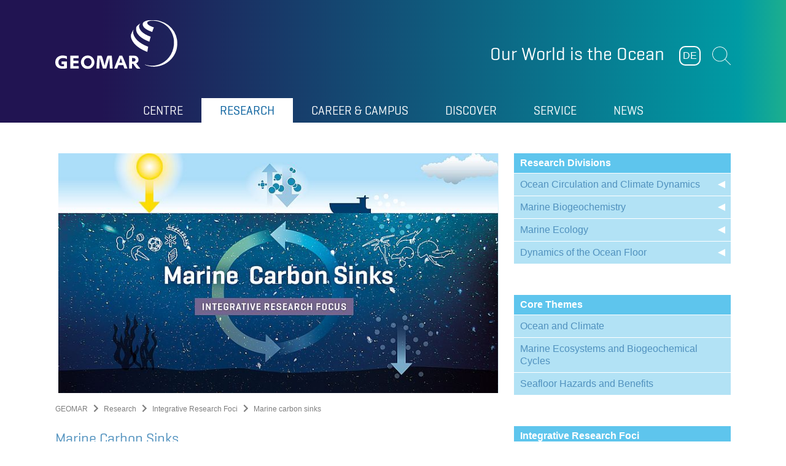

--- FILE ---
content_type: text/html; charset=utf-8
request_url: https://www.geomar.de/en/research/irf/marine-carbon-sinks
body_size: 9263
content:
<!DOCTYPE html>
<html lang="en-US">
<head>

<meta charset="utf-8">
<!-- 
	This website is powered by TYPO3 - inspiring people to share!
	TYPO3 is a free open source Content Management Framework initially created by Kasper Skaarhoj and licensed under GNU/GPL.
	TYPO3 is copyright 1998-2026 of Kasper Skaarhoj. Extensions are copyright of their respective owners.
	Information and contribution at https://typo3.org/
-->

<base href="https://www.geomar.de">

<title>Marine carbon sinks</title>
<meta name="generator" content="TYPO3 CMS" />
<meta name="viewport" content="width=device-width, initial-scale=1, maximum-scale=1" />
<meta name="robots" content="index, follow" />
<meta name="twitter:card" content="summary" />
<meta name="format-detection" content="content=telephone=no" />


<link rel="stylesheet" href="/typo3temp/assets/compressed/merged-b52dc0ba3a1256ffd16a86ce1b2515d5-035be0ae3c205d6c250b01080496438b.css?1769023308" media="all">
<link rel="stylesheet" href="/typo3temp/assets/compressed/merged-6bbbf5bc0f24cc05988c0cb04719b6ce-8cd2906d20743306103ad431366c828b.css?1710345284" media="print">






<meta name="Last-Modified" content="2025-10-02T14:06:40+02:00" /><meta http-equiv="x-rim-auto-match" content="none" /><meta http-equiv="X-UA-Compatible" content="IE=edge" />            <link rel="apple-touch-icon" sizes="76x76" href="/typo3conf/ext/geomar_provider/Resources/Public/Graphics/favicon/apple-touch-icon.png">
            <link rel="icon" type="image/png" sizes="32x32" href="/typo3conf/ext/geomar_provider/Resources/Public/Graphics/favicon/favicon-32x32.png">
            <link rel="icon" type="image/png" sizes="16x16" href="/typo3conf/ext/geomar_provider/Resources/Public/Graphics/favicon/favicon-16x16.png">
            <link rel="manifest" href="/typo3conf/ext/geomar_provider/Resources/Public/Graphics/favicon/site.webmanifest">
            <link rel="mask-icon" href="/typo3conf/ext/geomar_provider/Resources/Public/Graphics/favicon/safari-pinned-tab.svg" color="#9_e_d_c_f7">
            <link rel="shortcut icon" href="/typo3conf/ext/geomar_provider/Resources/Public/Graphics/favicon/favicon.ico">
            <meta name="msapplication-TileColor" content="#9_e_d_c_f7">
            <meta name="msapplication-config" content="/typo3conf/ext/geomar_provider/Resources/Public/Graphics/favicon/browserconfig.xml">
            <meta name="theme-color" content="#000000"><link rel="canonical" href="https://www.geomar.de/en/research/irf/marine-carbon-sinks" /><!-- ### Page ID: 13292 ### -->
<link rel="canonical" href="https://www.geomar.de/en/research/irf/marine-carbon-sinks"/>

<link rel="alternate" hreflang="de-DE" href="https://www.geomar.de/forschen/irf/marine-kohlenstoffsenken"/>
<link rel="alternate" hreflang="en-US" href="https://www.geomar.de/en/research/irf/marine-carbon-sinks"/>
<link rel="alternate" hreflang="x-default" href="https://www.geomar.de/forschen/irf/marine-kohlenstoffsenken"/>
</head>
<body>
<header role="banner" class="header">

    <div class="container">

        <!-- <a href="#to-content" class="header__skip-links">Zum Inhalt der Seite</a> -->

        <div class="header__left-column">

            <div class="header__logo header__logo">
                
                        
                        
                    
                <a href="/en/">
                    <img alt="GEOMAR" src="/typo3conf/ext/geomar_provider/Resources/Public/Images/Geomar-Logo-weiss.svg" width="283" height="113" />
                </a>
            </div>

            <div class="header__logo header__logo--print">
                <img alt="GEOMAR" src="/typo3conf/ext/geomar_provider/Resources/Public/Images/Geomar-Logo-Print.svg" width="150" height="60" />
            </div>

        </div>

        <div class="header__right-column">

            <div class="header__column-content">

                <div class="header__slogan">
                    <span>Our World is the Ocean</span>
                </div>

                <div class="header__buttons">
                    

                    <div class="header__language">
                        <a href="/forschen/irf/marine-kohlenstoffsenken" hreflang="de-DE">DE</a>

                        
                    </div>

                    <div class="header__search">
                        <button role="button" class="header__open-search">Suchen</button>
                        <form method="get" class="form" name="form_kesearch_pi1" action="/en/search">
                            <fieldset class="kesearch_searchbox">
                                <div class="form__field">
                                    <input type="text" id="ke_search_sword" name="tx_kesearch_pi1[sword]" value="" placeholder="Enter search term" />
                                </div>
                            </fieldset>
                        </form>
                    </div>

                    <div class="header__mobile-menu-button">
                        <button id="mobile-menu-opener" class="menu-button">
                            <span class="menu-button__line menu-button__line--top"></span>
                            <span class="menu-button__line menu-button__line--center"></span>
                            <span class="menu-button__line menu-button__line--bottom"></span>
                        </button>
                    </div>
                </div>

            </div>

        </div>

        <div class="header__navigation">

            <div class="container">

                <nav class="main-navigation">
                    
    
	
			
            
		
	
		
			<ul class="main-navigation__level-1">
				
					<li class="main-navigation__list-item sub " data-level="1">
						<a href="/en/centre">Centre</a>
						
							<div class="main-navigation__flyout">

								<div class="main-navigation__section-wrap">
									<div class="main-navigation__section-link">
										<a href="/en/centre">
                                                <span>Overview
                                                    Centre
                                                </span>
										</a>
									</div>
									<div class="main-navigation__close-button">
										<button class="main-navigation__close-menu" id="closeMenuButton"></button>
									</div>
								</div>
								
	
		
			
				<div class="main-navigation__level-2">
                    <div class="main-navigation__column">
                        
                            
                                    <div class="main-navigation__default-sub sub  " data-level="2">
                                        <a href="/en/centre/about-us">
											<span>
												About us
											</span>
                                        </a>
                                        
	
		
			
				<div class="main-navigation__sub-flyout">

					<div class="main-navigation__section-wrap">
						<div class="main-navigation__section-link">
							<a href="/en/centre/about-us">
								<span>
									About us
								</span>
							</a>
						</div>
					</div>

					

					<ul class="main-navigation__level-3">
						
							<li>
								<span><a href="/en/centre/about-geomar/our-world-is-the-ocean">The GEOMAR vision and mission</a></span>
							</li>
						
							<li>
								<span><a href="/en/centre/about-geomar/geomar-at-a-glance">GEOMAR at a glance</a></span>
							</li>
						
							<li>
								<span><a href="/en/research/research-program-changing-earth-sustaining-our-future">Research Program Changing Earth – Sustaining our Future</a></span>
							</li>
						
							<li>
								<span><a href="/en/centre/geomar-2030-strategy">GEOMAR 2030 Strategy</a></span>
							</li>
						
					</ul>

					

					<div class="back-link">
						<a href="#"></a>
					</div>

				</div>
			
		
	

                                    </div>
                                
                        
                            
                                    <div class="main-navigation__default-sub sub " data-level="2">
                                        <a href="/en/centre/structure">
											<span>
												Structure
											</span>
                                        </a>
                                        
	
		
			
				<div class="main-navigation__sub-flyout">

					<div class="main-navigation__section-wrap">
						<div class="main-navigation__section-link">
							<a href="/en/centre/structure">
								<span>
									Structure
								</span>
							</a>
						</div>
					</div>

					

					<ul class="main-navigation__level-3">
						
							<li>
								<span><a href="/en/centre/structure/board-of-directors">Board of Directors</a></span>
							</li>
						
							<li>
								<span><a href="/en/centre/structure/support-units">Support Units</a></span>
							</li>
						
							<li>
								<span><a href="/en/research">Research Divisions</a></span>
							</li>
						
							<li>
								<span><a href="/en/ortc">Ocean Research Technology Centre (ORTC)</a></span>
							</li>
						
							<li>
								<span><a href="https://www.aquarium-geomar.de/">Aquarium</a></span>
							</li>
						
							<li>
								<span><a href="/en/centre/structure/administration">Administration</a></span>
							</li>
						
							<li>
								<span><a href="/en/centre/structure/committees">Committees</a></span>
							</li>
						
					</ul>

					

					<div class="back-link">
						<a href="#"></a>
					</div>

				</div>
			
		
	

                                    </div>
                                
                        
                            
                                    </div>
                                    <div class="main-navigation__column">
                                
                        
                            
                                    <div class="main-navigation__default-sub sub " data-level="2">
                                        <a href="/en/centre/research-infrastructure">
											<span>
												Research Infrastructure
											</span>
                                        </a>
                                        
	
		
			
				<div class="main-navigation__sub-flyout">

					<div class="main-navigation__section-wrap">
						<div class="main-navigation__section-link">
							<a href="/en/centre/research-infrastructure">
								<span>
									Research Infrastructure
								</span>
							</a>
						</div>
					</div>

					

					<ul class="main-navigation__level-3">
						
							<li>
								<span><a href="/en/st">Seagoing Infrastructure</a></span>
							</li>
						
							<li>
								<span><a href="/en/centre/research-infrastructure/digital-infrastructure">Digital Infrastructure</a></span>
							</li>
						
							<li>
								<span><a href="/en/centre/research-infrastructure/laboratories">Laboratories</a></span>
							</li>
						
							<li>
								<span><a href="/en/library">Library</a></span>
							</li>
						
							<li>
								<span><a href="/en/centre/research-in-cape-verde/oscm">Ocean Science Centre Mindelo (OSCM)</a></span>
							</li>
						
							<li>
								<span><a href="/en/centre/research-infrastructure/boknis-eck-time-series-station">Boknis Eck Time Series Station</a></span>
							</li>
						
					</ul>

					

					<div class="back-link">
						<a href="#"></a>
					</div>

				</div>
			
		
	

                                    </div>
                                
                        
                            
                                    </div>
                                    <div class="main-navigation__column">
                                
                        
                            
                                    <div class="main-navigation__default-sub  " data-level="2">
                                        <a href="/en/centre/transfer">
											<span>
												Transfer
											</span>
                                        </a>
                                        
	

                                    </div>
                                
                        
                            
                                    <div class="main-navigation__default-sub  " data-level="2">
                                        <a href="/en/centre/prizes-and-awards">
											<span>
												Prizes and Awards
											</span>
                                        </a>
                                        
	

                                    </div>
                                
                        
                            
                                    <div class="main-navigation__default-sub  " data-level="2">
                                        <a href="/en/centre/support-geomar">
											<span>
												Support GEOMAR
											</span>
                                        </a>
                                        
	

                                    </div>
                                
                        
                            
                                    <div class="main-navigation__default-sub  " data-level="2">
                                        <a href="/en/centre/staff-search">
											<span>
												Staff Search
											</span>
                                        </a>
                                        
	

                                    </div>
                                
                        
                    </div>
				</div>
			
		
	


								<div class="back-link">
									<a href="#">Go back</a>
								</div>
							</div>
						
					</li>
				
					<li class="main-navigation__list-item active sub" data-level="1">
						<a href="/en/research">Research</a>
						
							<div class="main-navigation__flyout">

								<div class="main-navigation__section-wrap">
									<div class="main-navigation__section-link">
										<a href="/en/research">
                                                <span>Overview
                                                    Research
                                                </span>
										</a>
									</div>
									<div class="main-navigation__close-button">
										<button class="main-navigation__close-menu" id="closeMenuButton"></button>
									</div>
								</div>
								
	
		
			
				<div class="main-navigation__level-2">
                    <div class="main-navigation__column">
                        
                            
                                    <div class="main-navigation__default-sub sub  " data-level="2">
                                        <a href="/en/research/fb1/overview">
											<span>
												Ocean Circulation and Climate Dynamics
											</span>
                                        </a>
                                        
	
		
			
				<div class="main-navigation__sub-flyout">

					<div class="main-navigation__section-wrap">
						<div class="main-navigation__section-link">
							<a href="/en/research/fb1/overview">
								<span>
									Ocean Circulation and Climate Dynamics
								</span>
							</a>
						</div>
					</div>

					

					<ul class="main-navigation__level-3">
						
							<li>
								<span><a href="/en/fb1-me">Marine Meteorology</a></span>
							</li>
						
							<li>
								<span><a href="/en/research/fb1/fb1-p-oz/research-topics">Paleo-Oceanography</a></span>
							</li>
						
							<li>
								<span><a href="/en/fb1/physical-oceanography">Physical Oceanography</a></span>
							</li>
						
							<li>
								<span><a href="/en/fb1-od">Ocean Dynamics</a></span>
							</li>
						
					</ul>

					

					<div class="back-link">
						<a href="#"></a>
					</div>

				</div>
			
		
	

                                    </div>
                                
                        
                            
                                    <div class="main-navigation__default-sub sub " data-level="2">
                                        <a href="/en/research/fb2/overview">
											<span>
												Marine Biogeochemistry
											</span>
                                        </a>
                                        
	
		
			
				<div class="main-navigation__sub-flyout">

					<div class="main-navigation__section-wrap">
						<div class="main-navigation__section-link">
							<a href="/en/research/fb2/overview">
								<span>
									Marine Biogeochemistry
								</span>
							</a>
						</div>
					</div>

					

					<ul class="main-navigation__level-3">
						
							<li>
								<span><a href="/en/research/fb2/fb2-bm/overview">Biogeochemical Modelling</a></span>
							</li>
						
							<li>
								<span><a href="/en/research/fb2/fb2-bi/overview">Biological Oceanography</a></span>
							</li>
						
							<li>
								<span><a href="/en/research/fb2/fb2-ch/overview-1">Chemical Oceanography</a></span>
							</li>
						
							<li>
								<span><a href="/en/research/fb2/fb2-mg/overview">Marine Geosystems</a></span>
							</li>
						
					</ul>

					

					<div class="back-link">
						<a href="#"></a>
					</div>

				</div>
			
		
	

                                    </div>
                                
                        
                            
                                    <div class="main-navigation__default-sub sub " data-level="2">
                                        <a href="/en/research/fb3/overview">
											<span>
												Marine Ecology
											</span>
                                        </a>
                                        
	
		
			
				<div class="main-navigation__sub-flyout">

					<div class="main-navigation__section-wrap">
						<div class="main-navigation__section-link">
							<a href="/en/research/fb3/overview">
								<span>
									Marine Ecology
								</span>
							</a>
						</div>
					</div>

					

					<ul class="main-navigation__level-3">
						
							<li>
								<span><a href="/en/research/fb3/fb3-ev/research-topics">Marine Evolutionary Ecology</a></span>
							</li>
						
							<li>
								<span><a href="/en/fb3-oeb">Ocean EcoSystems Biology</a></span>
							</li>
						
							<li>
								<span><a href="/en/fb3-eoe-b">Experimental Ecology</a></span>
							</li>
						
							<li>
								<span><a href="/en/research/fb3/fb3-ms/research-topics">Marine Symbioses</a></span>
							</li>
						
							<li>
								<span><a href="/en/research/fb3/fb3-mn/research-topics">Marine Natural Products Chemistry</a></span>
							</li>
						
					</ul>

					

					<div class="back-link">
						<a href="#"></a>
					</div>

				</div>
			
		
	

                                    </div>
                                
                        
                            
                                    </div>
                                    <div class="main-navigation__column">
                                
                        
                            
                                    <div class="main-navigation__default-sub sub " data-level="2">
                                        <a href="/en/research/fb4/overview">
											<span>
												Dynamics of the Ocean Floor
											</span>
                                        </a>
                                        
	
		
			
				<div class="main-navigation__sub-flyout">

					<div class="main-navigation__section-wrap">
						<div class="main-navigation__section-link">
							<a href="/en/research/fb4/overview">
								<span>
									Dynamics of the Ocean Floor
								</span>
							</a>
						</div>
					</div>

					

					<ul class="main-navigation__level-3">
						
							<li>
								<span><a href="/en/fb4-muhs">Magmatic and Hydrothermal Systems (MuHS)</a></span>
							</li>
						
							<li>
								<span><a href="/en/research/fb4/fb4-gdy/research-topics">Marine Geodynamics</a></span>
							</li>
						
					</ul>

					

					<div class="back-link">
						<a href="#"></a>
					</div>

				</div>
			
		
	

                                    </div>
                                
                        
                            
                                    <div class="main-navigation__default-sub sub " data-level="2">
                                        <a href="/en/research/core-themes">
											<span>
												Core Themes
											</span>
                                        </a>
                                        
	
		
			
				<div class="main-navigation__sub-flyout">

					<div class="main-navigation__section-wrap">
						<div class="main-navigation__section-link">
							<a href="/en/research/core-themes">
								<span>
									Core Themes
								</span>
							</a>
						</div>
					</div>

					

					<ul class="main-navigation__level-3">
						
							<li>
								<span><a href="/en/research/core-themes/ocean-and-climate">Ocean and Climate</a></span>
							</li>
						
							<li>
								<span><a href="/en/research/core-themes/marine-ecosystems-and-biogeochemical-cycles">Marine Ecosystems and Biogeochemical Cycles</a></span>
							</li>
						
							<li>
								<span><a href="/en/research/core-themes/seafloor-hazards-and-benefits">Seafloor Hazards and Benefits</a></span>
							</li>
						
					</ul>

					

					<div class="back-link">
						<a href="#"></a>
					</div>

				</div>
			
		
	

                                    </div>
                                
                        
                            
                                    <div class="main-navigation__default-sub active sub " data-level="2">
                                        <a href="/en/research/irf">
											<span>
												Integrative Research Foci
											</span>
                                        </a>
                                        
	
		
			
				<div class="main-navigation__sub-flyout">

					<div class="main-navigation__section-wrap">
						<div class="main-navigation__section-link">
							<a href="/en/research/irf">
								<span>
									Integrative Research Foci
								</span>
							</a>
						</div>
					</div>

					

					<ul class="main-navigation__level-3">
						
							<li>
								<span><a href="/en/atlantic-ocean-upwelling">Atlantic Ocean Upwelling</a></span>
							</li>
						
							<li>
								<span><a href="/en/research/irf/marine-carbon-sinks">Marine carbon sinks</a></span>
							</li>
						
							<li>
								<span><a href="/en/research/irf/digital-twin-ocean">Digital Twin Ocean</a></span>
							</li>
						
							<li>
								<span><a href="/en/research/irf/metals-in-the-ocean">Metals in the Ocean</a></span>
							</li>
						
					</ul>

					

					<div class="back-link">
						<a href="#"></a>
					</div>

				</div>
			
		
	

                                    </div>
                                
                        
                            
                                    </div>
                                    <div class="main-navigation__column">
                                
                        
                            
                                    <div class="main-navigation__default-sub sub " data-level="2">
                                        <a href="/en/research/research-program-changing-earth-sustaining-our-future">
											<span>
												Research Program Changing Earth - Sustaining our Future
											</span>
                                        </a>
                                        
	
		
			
				<div class="main-navigation__sub-flyout">

					<div class="main-navigation__section-wrap">
						<div class="main-navigation__section-link">
							<a href="/en/research/research-program-changing-earth-sustaining-our-future">
								<span>
									Research Program Changing Earth - Sustaining our Future
								</span>
							</a>
						</div>
					</div>

					

					<ul class="main-navigation__level-3">
						
							<li>
								<span><a href="/en/research/research-program-changing-earth-sustaining-our-future/ocean-and-cryosphere-in-climate">Ocean and cryosphere in climate</a></span>
							</li>
						
							<li>
								<span><a href="/en/research/research-program-changing-earth-sustaining-our-future/restless-earth">Restless Earth</a></span>
							</li>
						
							<li>
								<span><a href="/en/research/research-program-changing-earth-sustaining-our-future/topic-6-marine-and-polar-life">Topic 6: Marine and polar Life</a></span>
							</li>
						
							<li>
								<span><a href="/en/research/research-program-changing-earth-sustaining-our-future/topic-8-georesources">Topic 8: Georesources</a></span>
							</li>
						
							<li>
								<span><a href="/en/research/research-program-changing-earth-sustaining-our-future/syncom">SynCom</a></span>
							</li>
						
					</ul>

					

					<div class="back-link">
						<a href="#"></a>
					</div>

				</div>
			
		
	

                                    </div>
                                
                        
                            
                                    <div class="main-navigation__default-sub  " data-level="2">
                                        <a href="/en/research/ongoing-projects">
											<span>
												Ongoing Projects
											</span>
                                        </a>
                                        
	

                                    </div>
                                
                        
                            
                                    </div>
                                    <div class="main-navigation__column">
                                
                        
                            
                                    <div class="main-navigation__default-sub  " data-level="2">
                                        <a href="/en/expeditions">
											<span>
												Expeditions
											</span>
                                        </a>
                                        
	

                                    </div>
                                
                        
                            
                                    <div class="main-navigation__default-sub  " data-level="2">
                                        <a href="/en/research/publications">
											<span>
												Publications
											</span>
                                        </a>
                                        
	

                                    </div>
                                
                        
                            
                                    <div class="main-navigation__default-sub  " data-level="2">
                                        <a href="/en/research/research-data">
											<span>
												Research Data
											</span>
                                        </a>
                                        
	

                                    </div>
                                
                        
                            
                                    <div class="main-navigation__default-sub  " data-level="2">
                                        <a href="/en/research/digital-science">
											<span>
												Digital Science
											</span>
                                        </a>
                                        
	

                                    </div>
                                
                        
                            
                                    <div class="main-navigation__default-sub  " data-level="2">
                                        <a href="/en/research/early-career-research-groups">
											<span>
												Early Career Research Groups
											</span>
                                        </a>
                                        
	

                                    </div>
                                
                        
                            
                                    <div class="main-navigation__default-sub  " data-level="2">
                                        <a href="/en/centre/structure/committees/ombuds-person">
											<span>
												Good Scientific Practise
											</span>
                                        </a>
                                        
	

                                    </div>
                                
                        
                    </div>
				</div>
			
		
	


								<div class="back-link">
									<a href="#">Go back</a>
								</div>
							</div>
						
					</li>
				
					<li class="main-navigation__list-item sub" data-level="1">
						<a href="/en/career-campus">Career & Campus</a>
						
							<div class="main-navigation__flyout">

								<div class="main-navigation__section-wrap">
									<div class="main-navigation__section-link">
										<a href="/en/career-campus">
                                                <span>Overview
                                                    Career &amp; Campus
                                                </span>
										</a>
									</div>
									<div class="main-navigation__close-button">
										<button class="main-navigation__close-menu" id="closeMenuButton"></button>
									</div>
								</div>
								
	
		
			
				<div class="main-navigation__level-2">
                    <div class="main-navigation__column">
                        
                            
                                    <div class="main-navigation__default-sub sub  " data-level="2">
                                        <a href="/en/welcome">
											<span>
												Easy Start
											</span>
                                        </a>
                                        
	
		
			
				<div class="main-navigation__sub-flyout">

					<div class="main-navigation__section-wrap">
						<div class="main-navigation__section-link">
							<a href="/en/welcome">
								<span>
									Easy Start
								</span>
							</a>
						</div>
					</div>

					

					<ul class="main-navigation__level-3">
						
							<li>
								<span><a href="/en/welcome/welcome-to-germany">Welcome to Germany</a></span>
							</li>
						
							<li>
								<span><a href="/en/welcome/starting-at-geomar">Starting at GEOMAR</a></span>
							</li>
						
					</ul>

					

					<div class="back-link">
						<a href="#"></a>
					</div>

				</div>
			
		
	

                                    </div>
                                
                        
                            
                                    </div>
                                    <div class="main-navigation__column">
                                
                        
                            
                                    <div class="main-navigation__default-sub sub " data-level="2">
                                        <a href="/en/karriere">
											<span>
												Career
											</span>
                                        </a>
                                        
	
		
			
				<div class="main-navigation__sub-flyout">

					<div class="main-navigation__section-wrap">
						<div class="main-navigation__section-link">
							<a href="/en/karriere">
								<span>
									Career
								</span>
							</a>
						</div>
					</div>

					

					<ul class="main-navigation__level-3">
						
							<li>
								<span><a href="/en/karriere/open-positions">Open positions</a></span>
							</li>
						
							<li>
								<span><a href="/en/karriere/translate-to-english-ausbildung">Apprenticeships at GEOMAR</a></span>
							</li>
						
							<li>
								<span><a href="/en/karriere/translate-to-english-praktikum">Internship at GEOMAR</a></span>
							</li>
						
							<li>
								<span><a href="/en/karriere/geomar-as-an-employer">GEOMAR as an employer</a></span>
							</li>
						
					</ul>

					

					<div class="back-link">
						<a href="#"></a>
					</div>

				</div>
			
		
	

                                    </div>
                                
                        
                            
                                    </div>
                                    <div class="main-navigation__column">
                                
                        
                            
                                    <div class="main-navigation__default-sub sub  " data-level="2">
                                        <a href="/en/service/early-career-support">
											<span>
												Campus
											</span>
                                        </a>
                                        
	
		
			
				<div class="main-navigation__sub-flyout">

					<div class="main-navigation__section-wrap">
						<div class="main-navigation__section-link">
							<a href="/en/service/early-career-support">
								<span>
									Campus
								</span>
							</a>
						</div>
					</div>

					

					<ul class="main-navigation__level-3">
						
							<li>
								<span><a href="/en/studying">Studying</a></span>
							</li>
						
							<li>
								<span><a href="/en/studying/doctoral-researcher">Doctoral Researchers</a></span>
							</li>
						
							<li>
								<span><a href="/en/studying/postdoctoral-scientists">Postdoctoral Scientists</a></span>
							</li>
						
					</ul>

					

					<div class="back-link">
						<a href="#"></a>
					</div>

				</div>
			
		
	

                                    </div>
                                
                        
                    </div>
				</div>
			
		
	


								<div class="back-link">
									<a href="#">Go back</a>
								</div>
							</div>
						
					</li>
				
					<li class="main-navigation__list-item sub" data-level="1">
						<a href="/en/discover">Discover</a>
						
							<div class="main-navigation__flyout">

								<div class="main-navigation__section-wrap">
									<div class="main-navigation__section-link">
										<a href="/en/discover">
                                                <span>Overview
                                                    Discover
                                                </span>
										</a>
									</div>
									<div class="main-navigation__close-button">
										<button class="main-navigation__close-menu" id="closeMenuButton"></button>
									</div>
								</div>
								
	
		
			
				<div class="main-navigation__level-2">
                    <div class="main-navigation__column">
                        
                            
                                    <div class="main-navigation__default-sub sub  " data-level="2">
                                        <a href="/en/discover/ocean-and-climate">
											<span>
												Ocean and Climate
											</span>
                                        </a>
                                        
	
		
			
				<div class="main-navigation__sub-flyout">

					<div class="main-navigation__section-wrap">
						<div class="main-navigation__section-link">
							<a href="/en/discover/ocean-and-climate">
								<span>
									Ocean and Climate
								</span>
							</a>
						</div>
					</div>

					

					<ul class="main-navigation__level-3">
						
							<li>
								<span><a href="/en/discover/ocean-and-climate/marine-climate-archives">Marine Climate Archives</a></span>
							</li>
						
							<li>
								<span><a href="/en/discover/ocean-and-climate/ocean-observation">Ocean Observation</a></span>
							</li>
						
							<li>
								<span><a href="/en/discover/ocean-and-climate/model-simulations">Model Simulations</a></span>
							</li>
						
							<li>
								<span><a href="/en/discover/ocean-and-climate/climate-change-in-the-ocean">Climate Change in the Ocean</a></span>
							</li>
						
					</ul>

					

					<div class="back-link">
						<a href="#"></a>
					</div>

				</div>
			
		
	

                                    </div>
                                
                        
                            
                                    <div class="main-navigation__default-sub sub " data-level="2">
                                        <a href="/en/discover/ocean-for-climate-protection">
											<span>
												Ocean for Climate Protection
											</span>
                                        </a>
                                        
	
		
			
				<div class="main-navigation__sub-flyout">

					<div class="main-navigation__section-wrap">
						<div class="main-navigation__section-link">
							<a href="/en/discover/ocean-for-climate-protection">
								<span>
									Ocean for Climate Protection
								</span>
							</a>
						</div>
					</div>

					

					<ul class="main-navigation__level-3">
						
							<li>
								<span><a href="/en/discover/ocean-for-climate-protection/the-15-degree-goal">The 1.5 Degree Goal</a></span>
							</li>
						
							<li>
								<span><a href="/en/discover/ocean-for-climate-protection/carbon-uptake-in-the-ocean">Carbon Uptake in the Ocean</a></span>
							</li>
						
					</ul>

					

					<div class="back-link">
						<a href="#"></a>
					</div>

				</div>
			
		
	

                                    </div>
                                
                        
                            
                                    <div class="main-navigation__default-sub  " data-level="2">
                                        <a href="/en/discover/marine-natural-hazards">
											<span>
												Marine Natural Hazards
											</span>
                                        </a>
                                        
	

                                    </div>
                                
                        
                            
                                    <div class="main-navigation__default-sub sub " data-level="2">
                                        <a href="/en/discover/marine-resources">
											<span>
												Marine Resources
											</span>
                                        </a>
                                        
	
		
			
				<div class="main-navigation__sub-flyout">

					<div class="main-navigation__section-wrap">
						<div class="main-navigation__section-link">
							<a href="/en/discover/marine-resources">
								<span>
									Marine Resources
								</span>
							</a>
						</div>
					</div>

					

					<ul class="main-navigation__level-3">
						
							<li>
								<span><a href="/en/discover/marine-resources/massive-sulphides">Massive Sulphides</a></span>
							</li>
						
							<li>
								<span><a href="/en/discover/marine-resources/manganese-nodules">Manganese Nodules</a></span>
							</li>
						
							<li>
								<span><a href="/en/discover/marine-resources/cobalt-rich-crusts">Cobalt-rich Crusts</a></span>
							</li>
						
							<li>
								<span><a href="/en/discover/marine-resources/miningimpact">MiningImpact</a></span>
							</li>
						
					</ul>

					

					<div class="back-link">
						<a href="#"></a>
					</div>

				</div>
			
		
	

                                    </div>
                                
                        
                            
                                    </div>
                                    <div class="main-navigation__column">
                                
                        
                            
                                    <div class="main-navigation__default-sub sub " data-level="2">
                                        <a href="/en/discover/baltic-sea">
											<span>
												Baltic Sea
											</span>
                                        </a>
                                        
	
		
			
				<div class="main-navigation__sub-flyout">

					<div class="main-navigation__section-wrap">
						<div class="main-navigation__section-link">
							<a href="/en/discover/baltic-sea">
								<span>
									Baltic Sea
								</span>
							</a>
						</div>
					</div>

					

					<ul class="main-navigation__level-3">
						
							<li>
								<span><a href="/en/discover/the-origin-of-the-baltic-sea">The origin of the Baltic Sea</a></span>
							</li>
						
							<li>
								<span><a href="/en/centre/research-infrastructure/boknis-eck-time-series-station">Boknis Eck Time Series Station</a></span>
							</li>
						
							<li>
								<span><a href="/en/discover/munitions-in-the-sea">Munitions in the Sea</a></span>
							</li>
						
							<li>
								<span><a href="/en/discover/seagrass-meadows">Seagrass Meadows</a></span>
							</li>
						
							<li>
								<span><a href="/en/discover/kiel-benthocosms">Kiel Benthocosms</a></span>
							</li>
						
							<li>
								<span><a href="/en/discover/fisheries-research">Fisheries Research</a></span>
							</li>
						
					</ul>

					

					<div class="back-link">
						<a href="#"></a>
					</div>

				</div>
			
		
	

                                    </div>
                                
                        
                            
                                    <div class="main-navigation__default-sub sub " data-level="2">
                                        <a href="/en/discover/marine-life">
											<span>
												Marine Life
											</span>
                                        </a>
                                        
	
		
			
				<div class="main-navigation__sub-flyout">

					<div class="main-navigation__section-wrap">
						<div class="main-navigation__section-link">
							<a href="/en/discover/marine-life">
								<span>
									Marine Life
								</span>
							</a>
						</div>
					</div>

					

					<ul class="main-navigation__level-3">
						
							<li>
								<span><a href="/en/discover/marine-life/biodiversity-of-the-deep-sea">Biodiversity of the Deep Sea</a></span>
							</li>
						
							<li>
								<span><a href="/en/discover/fisheries-research">Fisheries Research</a></span>
							</li>
						
							<li>
								<span><a href="/en/discover/plastics-in-the-ocean">Plastics in the ocean</a></span>
							</li>
						
							<li>
								<span><a href="/en/discover/seagrass-meadows">Seagrass Meadows</a></span>
							</li>
						
							<li>
								<span><a href="/en/discover/marine-life/corals">Corals</a></span>
							</li>
						
							<li>
								<span><a href="/en/discover/ocean-and-climate/marine-climate-archives/foraminifera">Foraminifera</a></span>
							</li>
						
					</ul>

					

					<div class="back-link">
						<a href="#"></a>
					</div>

				</div>
			
		
	

                                    </div>
                                
                        
                            
                                    </div>
                                    <div class="main-navigation__column">
                                
                        
                            
                                    <div class="main-navigation__default-sub sub " data-level="2">
                                        <a href="/en/centre/research-in-cape-verde">
											<span>
												Research in Cabo Verde
											</span>
                                        </a>
                                        
	
		
			
				<div class="main-navigation__sub-flyout">

					<div class="main-navigation__section-wrap">
						<div class="main-navigation__section-link">
							<a href="/en/centre/research-in-cape-verde">
								<span>
									Research in Cabo Verde
								</span>
							</a>
						</div>
					</div>

					

					<ul class="main-navigation__level-3">
						
							<li>
								<span><a href="/en/centre/research-in-cape-verde/oscm">Ocean Science Centre Mindelo (OSCM)</a></span>
							</li>
						
					</ul>

					

					<div class="back-link">
						<a href="#"></a>
					</div>

				</div>
			
		
	

                                    </div>
                                
                        
                            
                                    <div class="main-navigation__default-sub  " data-level="2">
                                        <a href="/en/discover/expeditions">
											<span>
												Expeditions
											</span>
                                        </a>
                                        
	

                                    </div>
                                
                        
                            
                                    <div class="main-navigation__default-sub  " data-level="2">
                                        <a href="/en/discover/ships-and-technology">
											<span>
												Ships and Technology
											</span>
                                        </a>
                                        
	

                                    </div>
                                
                        
                            
                                    <div class="main-navigation__default-sub sub " data-level="2">
                                        <a href="/en/discover/100-years-meteor-expedition">
											<span>
												100 Years of Meteor Expedition
											</span>
                                        </a>
                                        
	
		
			
				<div class="main-navigation__sub-flyout">

					<div class="main-navigation__section-wrap">
						<div class="main-navigation__section-link">
							<a href="/en/discover/100-years-meteor-expedition">
								<span>
									100 Years of Meteor Expedition
								</span>
							</a>
						</div>
					</div>

					

					<ul class="main-navigation__level-3">
						
							<li>
								<span><a href="/en/discover/100-years-meteor-expedition/scientific-programme">Scientific programme</a></span>
							</li>
						
							<li>
								<span><a href="">Meeresforschung gestern und heute</a></span>
							</li>
						
					</ul>

					

					<div class="back-link">
						<a href="#"></a>
					</div>

				</div>
			
		
	

                                    </div>
                                
                        
                            
                                    <div class="main-navigation__default-sub  " data-level="2">
                                        <a href="/en/schule">
											<span>
												School
											</span>
                                        </a>
                                        
	

                                    </div>
                                
                        
                            
                                    <div class="main-navigation__default-sub  " data-level="2">
                                        <a href="/en/discover/exhibitions">
											<span>
												Exhibitions
											</span>
                                        </a>
                                        
	

                                    </div>
                                
                        
                            
                                    <div class="main-navigation__default-sub  " data-level="2">
                                        <a href="/en/discover/ocean-decade">
											<span>
												Ocean Decade
											</span>
                                        </a>
                                        
	

                                    </div>
                                
                        
                            
                                    <div class="main-navigation__default-sub  " data-level="2">
                                        <a href="/en/discover/publications-1">
											<span>
												Publications
											</span>
                                        </a>
                                        
	

                                    </div>
                                
                        
                            
                                    <div class="main-navigation__default-sub  " data-level="2">
                                        <a href="/en/discover/videos-1">
											<span>
												Videos
											</span>
                                        </a>
                                        
	

                                    </div>
                                
                        
                            
                                    <div class="main-navigation__default-sub  " data-level="2">
                                        <a href="/en/discover/geomar-in-the-media">
											<span>
												GEOMAR in the Media
											</span>
                                        </a>
                                        
	

                                    </div>
                                
                        
                    </div>
				</div>
			
		
	


								<div class="back-link">
									<a href="#">Go back</a>
								</div>
							</div>
						
					</li>
				
					<li class="main-navigation__list-item sub" data-level="1">
						<a href="/en/service">Service</a>
						
							<div class="main-navigation__flyout">

								<div class="main-navigation__section-wrap">
									<div class="main-navigation__section-link">
										<a href="/en/service">
                                                <span>Overview
                                                    Service
                                                </span>
										</a>
									</div>
									<div class="main-navigation__close-button">
										<button class="main-navigation__close-menu" id="closeMenuButton"></button>
									</div>
								</div>
								
	
		
			
				<div class="main-navigation__level-2">
                    <div class="main-navigation__column">
                        
                            
                                    <div class="main-navigation__default-sub  " data-level="2">
                                        <a href="/en/service/directions-geomar">
											<span>
												Directions GEOMAR
											</span>
                                        </a>
                                        
	

                                    </div>
                                
                        
                            
                                    <div class="main-navigation__default-sub  " data-level="2">
                                        <a href="/en/centre/staff-search">
											<span>
												Staff search
											</span>
                                        </a>
                                        
	

                                    </div>
                                
                        
                            
                                    <div class="main-navigation__default-sub  " data-level="2">
                                        <a href="/en/discover/translate-to-english-oeffentliche-bilddatenbank-link">
											<span>
												Image Library
											</span>
                                        </a>
                                        
	

                                    </div>
                                
                        
                            
                                    <div class="main-navigation__default-sub  " data-level="2">
                                        <a href="/en/veranstaltungen">
											<span>
												Events
											</span>
                                        </a>
                                        
	

                                    </div>
                                
                        
                            
                                    <div class="main-navigation__default-sub  " data-level="2">
                                        <a href="/en/discover/exhibitions">
											<span>
												Exhibitions
											</span>
                                        </a>
                                        
	

                                    </div>
                                
                        
                            
                                    </div>
                                    <div class="main-navigation__column">
                                
                        
                            
                                    <div class="main-navigation__default-sub  " data-level="2">
                                        <a href="/en/library">
											<span>
												Library
											</span>
                                        </a>
                                        
	

                                    </div>
                                
                        
                            
                                    <div class="main-navigation__default-sub  " data-level="2">
                                        <a href="/en/service/communication-and-media">
											<span>
												Communication and Media
											</span>
                                        </a>
                                        
	

                                    </div>
                                
                        
                            
                                    <div class="main-navigation__default-sub  " data-level="2">
                                        <a href="/en/service/translate-to-english-einkauf-/-vergaben">
											<span>
												Purchase
											</span>
                                        </a>
                                        
	

                                    </div>
                                
                        
                            
                                    <div class="main-navigation__default-sub  " data-level="2">
                                        <a href="/en/centre/support-geomar">
											<span>
												Support GEOMAR
											</span>
                                        </a>
                                        
	

                                    </div>
                                
                        
                            
                                    </div>
                                    <div class="main-navigation__column">
                                
                        
                            
                                    <div class="main-navigation__default-sub  " data-level="2">
                                        <a href="/en/service/emergency-phone-numbers-and-contact-points">
											<span>
												Emergency phone numbers and contact points
											</span>
                                        </a>
                                        
	

                                    </div>
                                
                        
                            
                                    <div class="main-navigation__default-sub  " data-level="2">
                                        <a href="https://intranet.geomar.de/en">
											<span>
												Internal pages
											</span>
                                        </a>
                                        
	

                                    </div>
                                
                        
                            
                                    <div class="main-navigation__default-sub  " data-level="2">
                                        <a href="https://mail.geomar.de">
											<span>
												Webmail
											</span>
                                        </a>
                                        
	

                                    </div>
                                
                        
                            
                                    <div class="main-navigation__default-sub  " data-level="2">
                                        <a href="/en/service/weather">
											<span>
												Weather
											</span>
                                        </a>
                                        
	

                                    </div>
                                
                        
                    </div>
				</div>
			
		
	


								<div class="back-link">
									<a href="#">Go back</a>
								</div>
							</div>
						
					</li>
				
					<li class="main-navigation__list-item sub " data-level="1">
						<a href="/en/news">News</a>
						
							<div class="main-navigation__flyout">

								<div class="main-navigation__section-wrap">
									<div class="main-navigation__section-link">
										<a href="/en/news">
                                                <span>Overview
                                                    News
                                                </span>
										</a>
									</div>
									<div class="main-navigation__close-button">
										<button class="main-navigation__close-menu" id="closeMenuButton"></button>
									</div>
								</div>
								
	
		
			
				<div class="main-navigation__level-2">
                    <div class="main-navigation__column">
                        
                            
                                    <div class="main-navigation__default-sub  " data-level="2">
                                        <a href="/en/news/archive-2025">
											<span>
												Archive 2025
											</span>
                                        </a>
                                        
	

                                    </div>
                                
                        
                            
                                    <div class="main-navigation__default-sub  " data-level="2">
                                        <a href="/en/news/archive-2024">
											<span>
												Archive 2024
											</span>
                                        </a>
                                        
	

                                    </div>
                                
                        
                            
                                    <div class="main-navigation__default-sub  " data-level="2">
                                        <a href="/en/news/archive-2022-1">
											<span>
												Archive 2023
											</span>
                                        </a>
                                        
	

                                    </div>
                                
                        
                            
                                    <div class="main-navigation__default-sub  " data-level="2">
                                        <a href="/en/news/archive-2022">
											<span>
												Archive 2022
											</span>
                                        </a>
                                        
	

                                    </div>
                                
                        
                            
                                    <div class="main-navigation__default-sub  " data-level="2">
                                        <a href="/en/news/archive-2021">
											<span>
												Archive 2021
											</span>
                                        </a>
                                        
	

                                    </div>
                                
                        
                            
                                    <div class="main-navigation__default-sub  " data-level="2">
                                        <a href="/en/news/archive-2020">
											<span>
												Archive 2020
											</span>
                                        </a>
                                        
	

                                    </div>
                                
                        
                    </div>
				</div>
			
		
	


								<div class="back-link">
									<a href="#">Go back</a>
								</div>
							</div>
						
					</li>
				
				<li id="mobile-service-navigation">
					<ul><li><a href="/en/centre/about-us">About us</a></li><li><a href="/en/centre/structure">Structure</a></li><li><a href="/en/centre/research-infrastructure">Research Infrastructure</a></li><li><a href="/en/centre/transfer">Transfer</a></li><li><a href="/en/centre/prizes-and-awards">Prizes and Awards</a></li><li><a href="/en/centre/support-geomar">Support GEOMAR</a></li><li><a href="/en/centre/staff-search">Staff Search</a></li></ul>
				</li>
			</ul>
		
	

                </nav>

            </div>

        </div>

    </div>

</header>



		<main role="main" class="main main--with-sidebar">

			<div class="container">

                

                <div class="main__content">

                    
                        
                                
                                    <div class="research-area-image">
                                        <div class="research-area__image">
                                            
    

            <a id="c45143"></a>
            
                <a id="c45146"></a>
            
            
            
                



            
            
                

		



            
            

    <div class="ce-image ce-center ce-above">
        


    
            <div class="ce-gallery" data-ce-columns="1" data-ce-images="1">
                
                    <div class="ce-outer">
                        <div class="ce-inner">
                
                
                    
                        
                            <div class="ce-column">
                                <div class="ce-column-inner">
                                    

        
<figure class="image">
	
			
                    <a href="/fileadmin/content/forschen/irf/carbon_sinks/irf_visual_carbon_sinks_en.jpg" data-fancybox="gallery" title="">
                        
    
            
                    
                        <picture>
                            <source media="(min-width: 1025px)" srcset="/fileadmin/_processed_/e/b/csm_irf_visual_carbon_sinks_16x9_ff0228c5ba.jpg">
                            <source media="(max-width: 1024px) and (min-width: 481px)" srcset="/fileadmin/_processed_/e/b/csm_irf_visual_carbon_sinks_16x9_ff0228c5ba.jpg">
                            <source media="(max-width: 480px)" srcset="/fileadmin/_processed_/e/b/csm_irf_visual_carbon_sinks_16x9_65960c94bc.jpg">
                            <img src="/fileadmin/_processed_/e/b/csm_irf_visual_carbon_sinks_16x9_0103c1b52d.jpg" alt="Marine Carbon Sinks Visual" title=""/>
                        </picture>
                    
                
        


                    </a>
					<a href="/fileadmin/_processed_/3/d/csm_irf_visual_carbon_sinks_en_c1834d3252.jpg" class="fancybox" rel="lightbox[45143]">

					</a>
				
		
	
</figure>


    


                                </div>
                            </div>
                        
                    
                
                
                        </div>
                    </div>
                
            </div>
        



    </div>


            
                



            
            
                



            
            

        


                                        </div>
                                    </div>
                                
                            
                    

                    
                        

    <div class="breadcrumb">

        <p>GEOMAR&nbsp;<i class="icon icon--chevron-right"></i>&nbsp;<a href="/en/research" target="_top">Research</a>&nbsp;<i class="icon icon--chevron-right"></i>&nbsp;<a href="/en/research/irf" target="_top">Integrative Research Foci</a>&nbsp;<i class="icon icon--chevron-right"></i>&nbsp;Marine carbon sinks</p>

    </div>


                    

                    
    

            <a id="c45144"></a>
            
                <a id="c45147"></a>
            
            
            
                



            
            
                

		
			<header>
				

    
            
                

    
            <h2 class="">
                Marine Carbon Sinks
            </h2>
        



            
        



				

    
            
                

    
            <h3 class="">
                An Integrative Research Focus (IRF) of GEOMAR 
            </h3>
        



            
        



				



			</header>
		



            
            

	
			<p>Marine Carbon Sinks will study the ocean’s role in the natural and anthropogenically perturbed carbon cycle and provide assessments of potential options for enhancing marine carbon dioxide removal.<br> <br> <strong><a href="/en/research/irf/marine-carbon-sinks/project-overview">► Overview of CDR projects involving GEOMAR</a></strong><br> &nbsp;</p>
		




            
                



            
            
                



            
            

        



    

            <a id="c45145"></a>
            
                <a id="c45148"></a>
            
            
            
                



            
            
                

		



            
            

    <div class="ce-image ce-center ce-above">
        


    
            <div class="ce-gallery" data-ce-columns="1" data-ce-images="1">
                
                    <div class="ce-outer">
                        <div class="ce-inner">
                
                
                    
                        
                            <div class="ce-column">
                                <div class="ce-column-inner">
                                    

        
<figure class="image">
	
			
                    <a href="/fileadmin/content/forschen/irf/carbon_sinks/irf_carbon_sinks_en.jpg" data-fancybox="gallery" title="">
                        
    
            
                    
                        <picture>
                            <source media="(min-width: 1025px)" srcset="/fileadmin/_processed_/c/7/csm_irf_carbon_sinks_en_c15a4baca4.jpg">
                            <source media="(max-width: 1024px) and (min-width: 481px)" srcset="/fileadmin/_processed_/c/7/csm_irf_carbon_sinks_en_c15a4baca4.jpg">
                            <source media="(max-width: 480px)" srcset="/fileadmin/_processed_/c/7/csm_irf_carbon_sinks_en_1af6562ee8.jpg">
                            <img src="/fileadmin/_processed_/c/7/csm_irf_carbon_sinks_en_f7dbcfe946.jpg" alt="Overview of processes and research topics of the IRF &quot;Marine Carbon Sinks&quot;. Illustration: Christoph Kersten/GEOMAR " title=""/>
                        </picture>
                    
                
        


                    </a>
					<a href="/fileadmin/_processed_/3/c/csm_irf_carbon_sinks_en_37c3889b2d.jpg" class="fancybox" rel="lightbox[45145]">

					</a>
				
		
	
		<figcaption class="image-caption">
			Overview of processes and research topics of the IRF "Marine Carbon Sinks". Illustration: Christoph Kersten/GEOMAR 
		</figcaption>
	
</figure>


    


                                </div>
                            </div>
                        
                    
                
                
                        </div>
                    </div>
                
            </div>
        



    </div>


            
                



            
            
                



            
            

        



                </div>

                <div class="main__sidebar">

                    

                    

                    <div class="main__sub-menu">
                        <div class="sub-menu sub-menu--accordion"><div class="sub-menu__headline">Research Divisions</div><ul class="sub-menu__list sub-menu__list--level-1"><li class="sub-menu__list-item"><button class="sub-menu__arrow"></button><a href="/en/research/fb1/overview">Ocean Circulation and Climate Dynamics</a><ul class="sub-menu__list sub-menu__list--level-2"><li class="sub-menu__list-item"><a href="/en/fb1-me">Marine Meteorology</a></li><li class="sub-menu__list-item"><a href="/en/research/fb1/fb1-p-oz/research-topics">Paleo-Oceanography</a></li><li class="sub-menu__list-item"><a href="/en/fb1/physical-oceanography">Physical Oceanography</a></li><li class="sub-menu__list-item"><a href="/en/fb1-od">Ocean Dynamics</a></li></ul></li><li class="sub-menu__list-item"><button class="sub-menu__arrow"></button><a href="/en/research/fb2/overview">Marine Biogeochemistry</a><ul class="sub-menu__list sub-menu__list--level-2"><li class="sub-menu__list-item"><a href="/en/research/fb2/fb2-bm/overview">Biogeochemical Modelling</a></li><li class="sub-menu__list-item"><a href="/en/research/fb2/fb2-bi/overview">Biological Oceanography</a></li><li class="sub-menu__list-item"><a href="/en/research/fb2/fb2-ch/overview-1">Chemical Oceanography</a></li><li class="sub-menu__list-item"><a href="/en/research/fb2/fb2-mg/overview">Marine Geosystems</a></li></ul></li><li class="sub-menu__list-item"><button class="sub-menu__arrow"></button><a href="/en/research/fb3/overview">Marine Ecology</a><ul class="sub-menu__list sub-menu__list--level-2"><li class="sub-menu__list-item"><a href="/en/research/fb3/fb3-ev/research-topics">Marine Evolutionary Ecology</a></li><li class="sub-menu__list-item"><a href="/en/fb3-oeb">Ocean EcoSystems Biology</a></li><li class="sub-menu__list-item"><a href="/en/fb3-eoe-b">Experimental Ecology</a></li><li class="sub-menu__list-item"><a href="/en/research/fb3/fb3-ms/research-topics">Marine Symbioses</a></li><li class="sub-menu__list-item"><a href="/en/research/fb3/fb3-mn/research-topics">Marine Natural Products Chemistry</a></li></ul></li><li class="sub-menu__list-item"><button class="sub-menu__arrow"></button><a href="/en/research/fb4/overview">Dynamics of the Ocean Floor</a><ul class="sub-menu__list sub-menu__list--level-2"><li class="sub-menu__list-item"><a href="/en/fb4-muhs">Magmatic and Hydrothermal Systems (MuHS)</a></li><li class="sub-menu__list-item"><a href="/en/research/fb4/fb4-gdy/research-topics">Marine Geodynamics</a></li></ul></li></ul></div>
                    </div>

                    
                        <div class="main__sub-menu">
                            <div class="sub-menu sub-menu--accordion"><div class="sub-menu__headline">Core Themes</div><ul class="sub-menu__list sub-menu__list--level-1"><li class="sub-menu__list-item"><button class="sub-menu__arrow"></button><a href="/en/research/core-themes/ocean-and-climate">Ocean and Climate</a></li><li class="sub-menu__list-item"><button class="sub-menu__arrow"></button><a href="/en/research/core-themes/marine-ecosystems-and-biogeochemical-cycles">Marine Ecosystems and Biogeochemical Cycles</a></li><li class="sub-menu__list-item"><button class="sub-menu__arrow"></button><a href="/en/research/core-themes/seafloor-hazards-and-benefits">Seafloor Hazards and Benefits</a></li></ul></div>
                        </div>
                    

                    
                        <div class="main__sub-menu">
                            <div class="sub-menu sub-menu--accordion"><div class="sub-menu__headline">Integrative Research Foci</div><ul class="sub-menu__list sub-menu__list--level-1"><li class="sub-menu__list-item"><button class="sub-menu__arrow"></button><a href="/en/atlantic-ocean-upwelling">Atlantic Ocean Upwelling</a><ul class="sub-menu__list sub-menu__list--level-2"><li class="sub-menu__list-item"><a href="/en/futuro">FUTURO</a></li></ul></li><li class="sub-menu__list-item sub-menu__list-item--current"><button class="sub-menu__arrow opened"></button><a href="/en/research/irf/marine-carbon-sinks">Marine carbon sinks</a><ul class="sub-menu__list sub-menu__list--level-2"><li class="sub-menu__list-item"><a href="/en/research/irf/marine-carbon-sinks/project-overview">Project Overview</a></li></ul></li><li class="sub-menu__list-item"><button class="sub-menu__arrow"></button><a href="/en/research/irf/digital-twin-ocean">Digital Twin Ocean</a></li><li class="sub-menu__list-item"><button class="sub-menu__arrow"></button><a href="/en/research/irf/metals-in-the-ocean">Metals in the Ocean</a></li></ul></div>
                        </div>
                    


                    <div class="main__sub-menu">
                        <div class="sub-menu sub-menu--link-list"><div class="sub-menu__headline">Programs and projects</div><ul class="sub-menu__list"><li class="sub-menu__list-item"><a href="/en/research/research-program-changing-earth-sustaining-our-future">Research Program Changing Earth - Sustaining our Future</a></li><li class="sub-menu__list-item"><a href="/en/research/ongoing-projects">Ongoing Projects</a></li></ul></div>
                    </div>
                    <div class="main__sub-menu">
                        <div class="sub-menu sub-menu--link-list"><div class="sub-menu__headline">Miscellaneous</div><ul class="sub-menu__list"><li class="sub-menu__list-item"><a href="/en/expeditions">Expeditions</a></li><li class="sub-menu__list-item"><a href="/en/research/publications">Publications</a></li><li class="sub-menu__list-item"><a href="/en/research/research-data">Research Data</a></li><li class="sub-menu__list-item"><a href="/en/research/digital-science">Digital Science</a></li><li class="sub-menu__list-item"><a href="/en/research/early-career-research-groups">Early Career Research Groups</a></li><li class="sub-menu__list-item"><a href="/en/centre/structure/committees/ombuds-person">Good Scientific Practise</a></li></ul></div>
                    </div>

                </div>

			</div>
		</main>

		

	



    <footer class="footer">

        <div class="container">

            <div class="footer__helmholtz">
                <img class="footer__helmholtz-web" alt="Helmholtz Gemeinschaft" src="/typo3conf/ext/geomar_provider/Resources/Public/Images/Helmholtz-Gemeinschaft-Logo-noclaim.svg" width="726" height="192" />
            </div>

            <div class="footer__text footer__text--large">

                

        <div class="social-media">
            <ul class="social-media__list">

                
                        <li class="social-media__list-item"><a class="social-media__link social-media__link--feed" title="Our Feed" href="https://www.geomar.de/en/service/feeds" target="_blank">Our Feed</a></li>
                        <li class="social-media__list-item"><a class="social-media__link social-media__link--blogger" title="Our Ocean Blogs" href="https://www.oceanblogs.org/" target="_blank">Visit our Ocean Blogs</a></li>
                        <li class="social-media__list-item"><a class="social-media__link social-media__link--youtube" title="Our YouTube channel" href="https://www.youtube.com/user/geomarkiel" target="_blank">Visit our YouTube-Kanal</a></li>
                        <li class="social-media__list-item"><a class="social-media__link social-media__link--instagram" title="Our Instagram page" href="https://www.instagram.com/geomarkiel/" target="_blank">Follow us on Instagram</a></li>
                        <li class="social-media__list-item"><a class="social-media__link social-media__link--linkedin" title="Our LinkedIn profile" href="https://www.linkedin.com/company/ifm-geomar" target="_blank">Visit us on LinkedIn</a></li>
                        <li class="social-media__list-item"><a class="social-media__link social-media__link--mastodon" title="Our Mastodon page" href="https://helmholtz.social/@geomar_en" target="_blank">Follow us on Mastodon</a></li>
                        <li class="social-media__list-item"><a class="social-media__link social-media__link--bluesky" title="Our Bluesky page" href="https://bsky.app/profile/geomarkiel.bsky.social" target="_blank">Follow us on Bluesky</a></li>
                    

            </ul>
        </div>

    

                
    

            <a id="c37709"></a>
            
                <a id="c37819"></a>
            
            
            
                



            
            
                

		



            
            

	
			<p>GEOMAR Helmholtz Centre for Ocean Research Kiel<br> © 2025 | <a href="/en/impressum">Imprint</a>&nbsp;| <a href="/en/impressum/privacy-policy">Privacy Policy</a> | <a href="/en/service/communication-and-media">Press</a> | <a href="/en/service/directions-geomar" target="_blank">Directions</a> | <a href="https://intranet.geomar.de/en/" target="_blank" rel="noreferrer">Intern</a></p>
		




            
                



            
            
                



            
            

        



    

            <a id="c66685"></a>
            
                <a id="c66686"></a>
            
            
            
                



            
            
                



            
            

    <div class="ce-image ce-center ce-above">
        


    
            <div class="ce-gallery" data-ce-columns="1" data-ce-images="1">
                
                    <div class="ce-outer">
                        <div class="ce-inner">
                
                
                    
                        
                            <div class="ce-column">
                                <div class="ce-column-inner">
                                    

        
<figure class="image">
	
			<a href="/en/service/emergency-phone-numbers-and-contact-points">
				
    
            
                    <img alt="SOS-Button" src="/fileadmin/content/startseite/sos-button-en.png" width="267" height="36" />
                
        


			</a>
		
	
</figure>


    


                                </div>
                            </div>
                        
                    
                
                
                        </div>
                    </div>
                
            </div>
        



    </div>


            
                



            
            
                



            
            

        


            </div>

            <div class="footer__geomar">
                <img class="footer__geomar-web" alt="GEOMAR" src="/typo3conf/ext/geomar_provider/Resources/Public/Images/Geomar-Logo-weiss.svg" width="283" height="113" />
            </div>

            <div class="footer__text footer__text--small">

                

        <div class="social-media">
            <ul class="social-media__list">

                
                        <li class="social-media__list-item"><a class="social-media__link social-media__link--feed" title="Our Feed" href="https://www.geomar.de/en/service/feeds" target="_blank">Our Feed</a></li>
                        <li class="social-media__list-item"><a class="social-media__link social-media__link--blogger" title="Our Ocean Blogs" href="https://www.oceanblogs.org/" target="_blank">Visit our Ocean Blogs</a></li>
                        <li class="social-media__list-item"><a class="social-media__link social-media__link--youtube" title="Our YouTube channel" href="https://www.youtube.com/user/geomarkiel" target="_blank">Visit our YouTube-Kanal</a></li>
                        <li class="social-media__list-item"><a class="social-media__link social-media__link--instagram" title="Our Instagram page" href="https://www.instagram.com/geomarkiel/" target="_blank">Follow us on Instagram</a></li>
                        <li class="social-media__list-item"><a class="social-media__link social-media__link--linkedin" title="Our LinkedIn profile" href="https://www.linkedin.com/company/ifm-geomar" target="_blank">Visit us on LinkedIn</a></li>
                        <li class="social-media__list-item"><a class="social-media__link social-media__link--mastodon" title="Our Mastodon page" href="https://helmholtz.social/@geomar_en" target="_blank">Follow us on Mastodon</a></li>
                        <li class="social-media__list-item"><a class="social-media__link social-media__link--bluesky" title="Our Bluesky page" href="https://bsky.app/profile/geomarkiel.bsky.social" target="_blank">Follow us on Bluesky</a></li>
                    

            </ul>
        </div>

    

                
    

            <a id="c37709"></a>
            
                <a id="c37819"></a>
            
            
            
                



            
            
                

		



            
            

	
			<p>GEOMAR Helmholtz Centre for Ocean Research Kiel<br> © 2025 | <a href="/en/impressum">Imprint</a>&nbsp;| <a href="/en/impressum/privacy-policy">Privacy Policy</a> | <a href="/en/service/communication-and-media">Press</a> | <a href="/en/service/directions-geomar" target="_blank">Directions</a> | <a href="https://intranet.geomar.de/en/" target="_blank" rel="noreferrer">Intern</a></p>
		




            
                



            
            
                



            
            

        



    

            <a id="c66685"></a>
            
                <a id="c66686"></a>
            
            
            
                



            
            
                



            
            

    <div class="ce-image ce-center ce-above">
        


    
            <div class="ce-gallery" data-ce-columns="1" data-ce-images="1">
                
                    <div class="ce-outer">
                        <div class="ce-inner">
                
                
                    
                        
                            <div class="ce-column">
                                <div class="ce-column-inner">
                                    

        
<figure class="image">
	
			<a href="/en/service/emergency-phone-numbers-and-contact-points">
				
    
            
                    <img alt="SOS-Button" src="/fileadmin/content/startseite/sos-button-en.png" width="267" height="36" />
                
        


			</a>
		
	
</figure>


    


                                </div>
                            </div>
                        
                    
                
                
                        </div>
                    </div>
                
            </div>
        



    </div>


            
                



            
            
                



            
            

        


            </div>

        </div>

    </footer>

    



<nav class="topics-menu">
    <button class="topics-menu__close-button" role="button">Menü schließen</button>
</nav>

<html xmlns="http://www.w3.org/1999/xhtml"
      xmlns:f="http://typo3.org/ns/fluid/ViewHelpers"
      data-namespace-typo3-fluid="1">

    <div class="mobile-bar">

        <div class="mobile-bar__language">
            <a href="/forschen/irf/marine-kohlenstoffsenken" hreflang="de-DE">DE</a>

            
        </div>

        <div class="mobile-bar__search">
            <button role="button" class="mobile-bar__open-mobile-search">Suchen</button>
        </div>

        

        <div class="mobile-bar__mobile-menu-button">
            <button role="button" id="mobile-menu-opener" class="menu-button">
                <span class="menu-button__line menu-button__line--top"></span>
                <span class="menu-button__line menu-button__line--center"></span>
                <span class="menu-button__line menu-button__line--bottom"></span>
            </button>
        </div>

        <form method="post" class="form form--mobile" name="form_kesearch_pi1" action="/en/search">
            <fieldset class="kesearch_searchbox">
                <div class="form__field">
                    <input type="text" id="ke_search_sword" name="tx_kesearch_pi1[sword]" value="" placeholder="Enter search term" />
                    <button role="button" type="submit">Absenden</button>
                </div>
            </fieldset>
        </form>

    </div>

</html>

<div class="print-logos">
	<div class="print-logos__logo print-logos__logo--helmholtz">
		<img class="footer__helmholtz-print" alt="Helmholtz Gemeinschaft" src="/typo3conf/ext/geomar_provider/Resources/Public/Images/Helmholtz-Logo-Print.svg" width="365" height="100" />
	</div>
	<div class="print-logos__logo print-logos__logo--geomar">
		<img class="footer__geomar-print" alt="GEOMAR" src="/typo3conf/ext/geomar_provider/Resources/Public/Images/Geomar-Logo-Print.svg" width="250" height="100" />
	</div>
</div>
<script src="/typo3temp/assets/compressed/merged-a61b4b102f4cca2789063277e4faac04-d4ee0def7fc7d27a042c996fa089887f.js?1710345284"></script>
<script src="/typo3temp/assets/compressed/merged-a59105739aa4a95f15bd146385532b9d-428c7d98794dcbeedd2c2d6192c5c694.js?1769023308"></script>
<script src="https://code.jquery.com/ui/1.11.4/jquery-ui.js"></script>


</body>
</html>

--- FILE ---
content_type: image/svg+xml
request_url: https://www.geomar.de/typo3conf/ext/geomar_provider/Resources/Public/Icons/icon_triangle-right.svg
body_size: -228
content:
<svg xmlns="http://www.w3.org/2000/svg" width="64" height="64" viewBox="0 0 64 64">
  <polygon fill="#5EC5ED" fill-rule="evenodd" points="64 32 0 64 0 0"/>
</svg>
